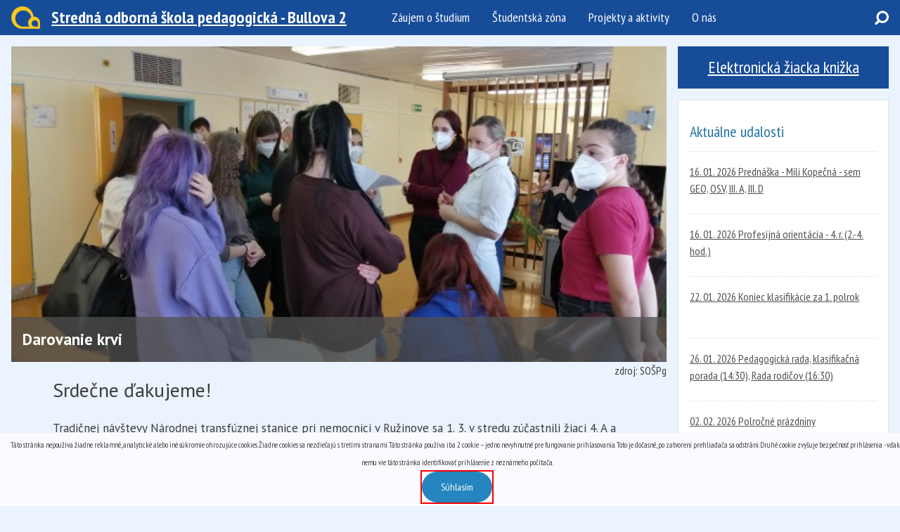

--- FILE ---
content_type: text/html; charset=UTF-8
request_url: https://psabuba.sk/clanok/432785-darovanie-krvi
body_size: 7155
content:
<!doctype html>
<html lang="sk" prefix="og: http://ogp.me/ns#">
    <head>
        <title>Darovanie krvi | Stredná odborná škola pedagogická - Bullova 2</title>
        <meta charset="utf-8">
        <meta name="viewport" content="initial-scale=1, width=device-width">
        <meta name="msapplication-tilecolor" content="#fff">
        <meta name="msapplication-tileimage" content="https://psabuba.sk/images/favicons/mstile-150x150.png?v=2023-10-26-1740">
        <link href="https://psabuba.sk/images/favicons/favicon-16x16.png?v=2023-10-26-1740" type="image/png" rel="icon" sizes="16x16">
        <link href="https://psabuba.sk/images/favicons/favicon-32x32.png?v=2023-10-26-1740" type="image/png" rel="icon" sizes="32x32">
        <link href="https://psabuba.sk/images/favicons/android-chrome-192x192?v=2023-10-26-1740" type="image/png" rel="icon" sizes="192x192">
        <link href="https://psabuba.sk/images/favicons/android-chrome-256x256.png?v=2023-10-26-1740" type="image/png" rel="icon" sizes="256x256">
        <link href="https://psabuba.sk/images/favicons/apple-touch-icon.png?v=2023-10-26-1740" type="image/png" rel="apple-touch-icon">
        <link href="https://psabuba.sk/images/favicons/manifest.json?v=2023-10-26-1740" rel="manifest">
        <link href="https://psabuba.sk/css/app.min.css?v=2023-10-26-1740" rel="stylesheet">
        <link href="https://psabuba.sk/css/psabuba.min.css?v=2023-10-26-1740" rel="stylesheet">
        <link href="https://psabuba.sk/css/cookie.css?v=2023-10-26-1740" rel="stylesheet">
                                    <meta name="twitter:card" content="summary">
    <meta name="twitter:title" content="Darovanie krvi | Stredná odborná škola pedagogická - Bullova 2">
    <meta name="twitter:description" content="Srdečne ďakujeme!">
    <meta name="twitter:image" content="https://psabuba.sk/static/article/2023/03/6414a7f13574d/thumbnail/938x452.jpg?v=2023-03-17-175110">
    <meta name="twitter:url" content="https://psabuba.sk/clanok/432785-darovanie-krvi">
    <meta property="og:type" content="article">
    <meta property="og:title" content="Darovanie krvi | Stredná odborná škola pedagogická - Bullova 2">
    <meta property="og:description" content="Srdečne ďakujeme!">
    <meta property="og:image" content="https://psabuba.sk/static/article/2023/03/6414a7f13574d/thumbnail/938x452.jpg?v=2023-03-17-175110">
    <meta property="og:url" content="https://psabuba.sk/clanok/432785-darovanie-krvi">
            </head>
    <body>
        <div id="cookiesPopup"></div>
        <header id="top-bar">
            <a href="#main" style="color: #174c98; background: #ebf3ffff; padding: .5rem 1.5rem; border-radius: 0 0 0.25rem 0.25rem; position: absolute; left: 0.5rem; transform: translateY(-120%); transition: transform 325ms ease-in" onfocus="this.style.transform = 'translateY(0)'" onblur="this.style.transform = 'translateY(-120%)'" >Preskočiť</a>
            <div class="offset">
                <h1 id="logotype">
                    <a href="https://psabuba.sk/">
                        <img src="https://psabuba.sk/images/psabuba-logo.png?v=2023-10-26-1740" alt="Stredná odborná škola pedagogická - Bullova 2">
                        <span>Stredná odborná škola pedagogická - Bullova 2</span>
                    </a>
                </h1>
                <nav id="menu-nav" aria-label="hlavná navigácia">
                    <ul class=id="mainNav">
                                                    <li>
                                                                                                                                                                                                                                    <a href="https://psabuba.sk/kategoria/zaujem-o-studium" title="Záujem o študium">Záujem o študium</a>
                                                                    <ul>
                                                                                    <li>
                                                                                                                                                                                                                                                                                                                                                    <a href="https://psabuba.sk/clanok/1020-studijne-odbory" title="Študijné odbory">Študijné odbory</a>
                                            </li>
                                                                                    <li>
                                                                                                                                                                                                                                                                                                                                                    <a href="https://psabuba.sk/clanok/1002-prijmacie-skusky" title="Príjmacie skúšky">Príjmacie skúšky</a>
                                            </li>
                                                                                    <li>
                                                                                                                                                                                                                                                                                                                                                    <a href="https://psabuba.sk/clanok/1205-externe-studium" title="Externé štúdium">Externé štúdium</a>
                                            </li>
                                                                                    <li>
                                                                                                                                                                                                                                                                                                                                                    <a href="https://psabuba.sk/clanok/1048-den-otvorenych-dveri" title="Dni otvorených dverí">Dni otvorených dverí</a>
                                            </li>
                                                                                    <li>
                                                                                                                                                                                                                                                                                                                                                    <a href="https://psabuba.sk/clanok/432529-skvp" title="ŠkVP">ŠkVP</a>
                                            </li>
                                                                            </ul>
                                                            </li>
                                                    <li>
                                                                                                                                                                                                                                    <a href="https://psabuba.sk/kategoria/studentska-zona" title="Študentská zóna">Študentská zóna</a>
                                                                    <ul>
                                                                                    <li>
                                                                                                                                                                                                                                                                                                                                                    <a href="https://psabuba.sk/clanok/1207-skolsky-poriadok-novy" title="Školský poriadok">Školský poriadok</a>
                                            </li>
                                                                                    <li>
                                                                                                                                                                                                                                                                                                                                                    <a href="https://psabuba.sk/clanok/432526-bozp" title="BOZP">BOZP</a>
                                            </li>
                                                                                    <li>
                                                                                                                                                                                                                                                                                                                                                    <a href="https://pasaba.edupage.org/" target="_blank" title="Žiacka knižka">Žiacka knižka</a>
                                            </li>
                                                                                    <li>
                                                                                                                                                                                                                                                                                                                                                    <a href="https://psabuba.sk/clanok/1047-maturity" title="Maturity">Maturity</a>
                                            </li>
                                                                                    <li>
                                                                                                                                                                                                                                                                                                                                                    <a href="https://psabuba.sk/clanok/1228-prax" title="Prax">Prax</a>
                                            </li>
                                                                                    <li>
                                                                                                                                                                                                                                                                                                                                                    <a href="https://psabuba.sk/clanok/1227-vyucovacie-predmety" title="Predmety">Predmety</a>
                                            </li>
                                                                                    <li>
                                                                                                                                                                                                                                                                                                                                                    <a href="https://psabuba.sk/clanok/432527-skolska-jedalen" title="Školská jedáleň">Školská jedáleň</a>
                                            </li>
                                                                                    <li>
                                                                                                                                                                                                                                                                                                                                                    <a href="http://isic.sk/stredoskolsky-isic/" target="_blank" title="ISIC">ISIC</a>
                                            </li>
                                                                                    <li>
                                                                                                                                                                                                                                                                                                                                                    <a href="https://psabuba.sk/clanok/432755-skolsky-podporny-tim" title="Školský podporný tím">Školský podporný tím</a>
                                            </li>
                                                                                    <li>
                                                                                                                                                                                                                                                                                                                                                    <a href="https://psabuba.sk/clanok/432665-skolsky-psycholog" title="Školský psychológ">Školský psychológ</a>
                                            </li>
                                                                                    <li>
                                                                                                                                                                                                                                                                                                                                                    <a href="https://psabuba.sk/clanok/1367-vychovne-poradenstvo" title="Výchovné poradenstvo">Výchovné poradenstvo</a>
                                            </li>
                                                                                    <li>
                                                                                                                                                                                                                                                                                                                                                    <a href="https://psabuba.sk/clanok/1050-kniznica" title="Knižnica">Knižnica</a>
                                            </li>
                                                                            </ul>
                                                            </li>
                                                    <li>
                                                                                                                                                                                                                                    <a href="https://psabuba.sk/kategoria/projekty-a-aktivity" title="Projekty a aktivity">Projekty a aktivity</a>
                                                                    <ul>
                                                                                    <li>
                                                                                                                                                                                                                                                                                                                                                    <a href="https://psabuba.sk/clanok/432528-kruzky-2024-25" title="Krúžky">Krúžky</a>
                                            </li>
                                                                                    <li>
                                                                                                                                                                                                                                                                                                                                                    <a href="https://psabuba.sk/clanok/1226-ziaci" title="Aktivity žiakov">Aktivity žiakov</a>
                                            </li>
                                                                                    <li>
                                                                                                                                                                                                                                                                                                                                                    <a href="https://psabuba.sk/clanok/1489-zelena-skola" title="Zelená škola">Zelená škola</a>
                                            </li>
                                                                                    <li>
                                                                                                                                                                                                                                                                                                                                                    <a href="https://psabuba.sk/clanok/1687-revue-sjl" title="Čo sa nám podarilo...">Čo sa nám podarilo...</a>
                                            </li>
                                                                                    <li>
                                                                                                                                                                                                                                                                                                                                                    <a href="https://psabuba.sk/clanok/1078-vylety" title="Exkurzie a výlety">Exkurzie a výlety</a>
                                            </li>
                                                                                    <li>
                                                                                                                                                                                                                                                                                                                                                    <a href="https://psabuba.sk/clanok/1081-projekty" title="Projekty">Projekty</a>
                                            </li>
                                                                                    <li>
                                                                                                                                                                                                                                                                                                                                                    <a href="https://psabuba.sk/clanok/1229-aktivity" title="Archív aktivít">Archív aktivít</a>
                                            </li>
                                                                            </ul>
                                                            </li>
                                                    <li>
                                                                                                                                                                                                                                    <a href="https://psabuba.sk/kategoria/o-nas" title="O nás">O nás</a>
                                                                    <ul>
                                                                                    <li>
                                                                                                                                                                                                                                                                                                                                                    <a href="https://psabuba.sk/clanok/1124-prezentacia" title="Prezentácia školy">Prezentácia školy</a>
                                            </li>
                                                                                    <li>
                                                                                                                                                                                                                                                                                                                                                    <a href="https://psabuba.sk/clanok/1225-sucasnost-a-historia" title="História a súčasnosť">História a súčasnosť</a>
                                            </li>
                                                                                    <li>
                                                                                                                                                                                                                                                                                                                                                    <a href="https://psabuba.sk/clanok/1060-zamestnanci-skoly" title="Zamestnanci školy">Zamestnanci školy</a>
                                            </li>
                                                                                    <li>
                                                                                                                                                                                                                                                                                                                                                    <a href="https://psabuba.sk/clanok/432509-absolventi-nasej-skoly" title="Absolventi školy">Absolventi školy</a>
                                            </li>
                                                                                    <li>
                                                                                                                                                                                                                                                                                                                                                    <a href="https://psabuba.sk/clanok/432510-rada-skoly" title="Rada školy">Rada školy</a>
                                            </li>
                                                                                    <li>
                                                                                                                                                                                                                                                                                                                                                    <a href="https://psabuba.sk/clanok/1043-ziacka-rada" title="Školský parlament">Školský parlament</a>
                                            </li>
                                                                                    <li>
                                                                                                                                                                                                                                                                                                                                                    <a href="https://psabuba.sk/clanok/432778-sucasny-stav-a-koncepcia-rozvoja-skoly-v-rokoch-2019-2024" title="Súčasný stav a koncepcia rozvoja školy v rokoch 2024 – 2029">Súčasný stav a koncepcia rozvoja školy v rokoch 2024 – 2029</a>
                                            </li>
                                                                            </ul>
                                                            </li>
                                            </ul>
                </nav>
                <form action="https://psabuba.sk/" method="get" id="search">
                    <input aria-label="Vyhľadávanie" type="text" name="q" placeholder="Vyhľadávanie" class="searchbar" oninput="removeFocusStyles(this)">
                </form>
                <button id="toggle-search"><img src="https://psabuba.sk/images/search.svg?v=2023-10-26-1740" alt="Vyhľadávanie"></button>
                <button id="toggle-menu-nav">&#9776;</button>
            </div>
        </header>
        <div id="main">
                <div class="offset">
        <div id="single">
            <article>
                                                            <header>
                            <figure>
                                <div class="responsive-image">
                                    <img src="https://psabuba.sk/static/article/2023/03/6414a7f13574d/thumbnail/938x452.jpg" alt="Darovanie krvi">
                                </div>
                                <figcaption class="credit-media">
                                                                            zdroj: SOŠPg
                                                                    </figcaption>
                            </figure>
                            <h1>Darovanie krvi</h1>
                        </header>
                                                    <section class="content">
                    <h2>Srdečne ďakujeme!</h2>
                                                                        <script>
                                // Function to add alt attributes to images
                                function addAltToImages(html) {
                                    const parser = new DOMParser();  // Create a DOM parser
                                    const doc = parser.parseFromString(html, 'text/html');  // Parse the HTML content
                                    const images = doc.querySelectorAll('img:not([alt])'); // Select images without alt attribute
                                    images.forEach(img => {img.setAttribute('alt', 'Doplňujúci obrázok');}); // Add alt attribute "Image" to images without alt
                                    return doc.body.innerHTML; // Return the modified HTML content
                                }

                                const htmlContent = `<p>Tradičnej návštevy Národnej transfúznej stanice pri nemocnici v Ružinove sa 1.&nbsp;3. v stredu zúčastnili žiaci 4.&nbsp;A a výber žiakov zo štvrtých ročníkov. <br>Pani doktorka  nás v pútavom sprievodnom slove previedla celým procesom darovania krvi, čo bolo pre nás veľmi zaujímavé.<br>Prezreli sme si odberovú miestnosť, povzbudili svojou prítomnosťou aktuálnych darcov,&nbsp;aj miestnosť separátorov, kde sa z odobratej krvi oddeľujú podľa potreby jej súčasti.<br>K prvodarcovstvu sa odhodlalo 6 žiakov, po kontrole zdravotného stavu lekárkou mohli pristúpiť k odberu štyria z nich.<br>Nikoleta Jókayová 4.&nbsp;A<br>Dominika Maglocká 4.&nbsp;A<br>Miška Antalíková 4.&nbsp;D<br>Adrián Baláž  4.BC<br>Ďalšie dievčatá boli motivované k darcovstvu a rozhodli sa prísť znovu, keď im to zdravotný stav alebo okolnosti dovolia.<strong><br></strong>RNDr. Mária Tóthová</p>

<p></p>`;
                                const modifiedHtml = addAltToImages(htmlContent);

                                document.write(modifiedHtml); // Replace the original HTML content with the modified HTML
                            </script>
                                                                                                                                                                                                                                        <h2>Darovanie krvi <span>(8 obrázkov v galérii)</span></h2>
                                                        <div class="grid gallery">
                                                                    <div class="lg-3 md-4 sm-4 xs-6">
                                        <a href="https://psabuba.sk/clanok/432785-darovanie-krvi/galeria/624-darovanie-krvi/foto/20049" class="photo">
                                            <img src="https://psabuba.sk/static/gallery/2023/03/6414a7cf48271/6414a7dda90d1/20049-thumb.jpg" alt="IMG_20230301_083516">
                                        </a>
                                    </div>
                                                                    <div class="lg-3 md-4 sm-4 xs-6">
                                        <a href="https://psabuba.sk/clanok/432785-darovanie-krvi/galeria/624-darovanie-krvi/foto/20050" class="photo">
                                            <img src="https://psabuba.sk/static/gallery/2023/03/6414a7cf48271/6414a7de05cc1/20050-thumb.jpg" alt="IMG_20230301_090428">
                                        </a>
                                    </div>
                                                                    <div class="lg-3 md-4 sm-4 xs-6">
                                        <a href="https://psabuba.sk/clanok/432785-darovanie-krvi/galeria/624-darovanie-krvi/foto/20051" class="photo">
                                            <img src="https://psabuba.sk/static/gallery/2023/03/6414a7cf48271/6414a7de534fb/20051-thumb.jpg" alt="IMG_20230301_083543">
                                        </a>
                                    </div>
                                                                    <div class="lg-3 md-4 sm-4 xs-6">
                                        <a href="https://psabuba.sk/clanok/432785-darovanie-krvi/galeria/624-darovanie-krvi/foto/20052" class="photo">
                                            <img src="https://psabuba.sk/static/gallery/2023/03/6414a7cf48271/6414a7dea1ae5/20052-thumb.jpg" alt="IMG_20230301_093430">
                                        </a>
                                    </div>
                                                            </div>
                                                            </section>
            </article>
        </div>
        <aside class="sidebar">
            <div class="grid">
                <div class="">
                        <div id="pupil-record-book">
        <a href="https://pasaba.edupage.org/" target="_blank">Elektronická žiacka knižka</a>
    </div>

                </div>
                <div class="">
                        <div class="latest-news panel">
        <span class="title">Aktuálne udalosti</span>
        <ul>
                            <li>
                                            <a href="https://psabuba.sk/aktualne-udalosti/#1092">
                                                                    16. 01. 2026 Prednáška - Mili Kopečná - sem GEO, OSV, III. A, III. D
                    </a>
                </li>
                            <li>
                                            <a href="https://psabuba.sk/aktualne-udalosti/#1093">
                                                                    16. 01. 2026 Profesijná orientácia - 4. r. (2.-4. hod.)
                    </a>
                </li>
                            <li>
                                            <a href="https://psabuba.sk/aktualne-udalosti/#1094">
                                                                    22. 01. 2026 Koniec klasifikácie za 1. polrok
                    </a>
                </li>
                            <li>
                                            <a href="https://psabuba.sk/aktualne-udalosti/#1095">
                                                                    26. 01. 2026 Pedagogická rada, klasifikačná porada (14:30), Rada rodičov (16:30) Konzultácie (17:00) Rada školy (17:00)
                    </a>
                </li>
                            <li>
                                            <a href="https://psabuba.sk/aktualne-udalosti/#1096">
                                                                    02. 02. 2026 Polročné prázdniny
                    </a>
                </li>
                    </ul>
        <a href="https://psabuba.sk/aktualne-udalosti" class="read-more">Čítaj viac</a>
    </div>

                </div>
                <div class="">
                        
                </div>
            </div>
        </aside>
        <section>
            <h2 class="title">Najnovšie</h2>
            <div class="grid">
                    <div class="lg-4 md-6 sm-6">
        <article class="panel">
            <a href="https://psabuba.sk/clanok/1048-den-otvorenych-dveri">
                <div class="responsive-image">
                    <img src="https://psabuba.sk/static/article/2018/02/364f1352379a3e/thumbnail/300x167.jpg" alt="Dni otvorených dverí">
                </div>
                <h3>Dni otvorených dverí</h3>
            </a>
            <footer>
                <time datetime="2026-01-14">
                    14. január<!--
                    -->, 09:00
                </time>
                                                    <a href="https://psabuba.sk/kategoria/aktuality">Aktuality</a>
                            </footer>
        </article>
    </div>
    <div class="lg-4 md-6 sm-6">
        <article class="panel">
            <a href="https://psabuba.sk/clanok/432970-vianoce">
                <div class="responsive-image">
                    <img src="https://psabuba.sk/static/article/2025/12/69453931535d9/thumbnail/300x167.jpg" alt="Vianoce">
                </div>
                <h3>Vianoce</h3>
            </a>
            <footer>
                <time datetime="2025-12-19">
                    19. december<!--
                    --> 2025
                </time>
                                                    <a href="https://psabuba.sk/kategoria/foto-a-video">Foto a video</a>
                            </footer>
        </article>
    </div>
    <div class="lg-4 md-6 sm-6">
        <article class="panel">
            <a href="https://psabuba.sk/clanok/432971-3-e-na-vianocnych-trhoch">
                <div class="responsive-image">
                    <img src="https://psabuba.sk/static/article/2025/12/6949441f2227e/thumbnail/300x167.jpg" alt="3. E na Vianočných trhoch">
                </div>
                <h3>3. E na Vianočných trhoch</h3>
            </a>
            <footer>
                <time datetime="2025-12-19">
                    19. december<!--
                    --> 2025
                </time>
                                                    <a href="https://psabuba.sk/kategoria/foto-a-video">Foto a video</a>
                            </footer>
        </article>
    </div>
    <div class="lg-4 md-6 sm-6">
        <article class="panel">
            <a href="https://psabuba.sk/clanok/432969-predvianocny-turnaj-v-stolnom-tenise-a-kalcete">
                <div class="responsive-image">
                    <img src="https://psabuba.sk/static/article/2025/12/694034b2e33a4/thumbnail/300x167.jpg" alt="Predvianočný turnaj v stolnom tenise a kalčete">
                </div>
                <h3>Predvianočný turnaj v stolnom tenise a kalčete</h3>
            </a>
            <footer>
                <time datetime="2025-12-15">
                    15. december<!--
                    --> 2025
                </time>
                                                    <a href="https://psabuba.sk/kategoria/foto-a-video">Foto a video</a>
                            </footer>
        </article>
    </div>
    <div class="lg-4 md-6 sm-6">
        <article class="panel">
            <a href="https://psabuba.sk/clanok/432968-zdielaj-srdcom">
                <div class="responsive-image">
                    <img src="https://psabuba.sk/static/article/2025/12/69400d3feefd5/thumbnail/300x167.jpg" alt="Zdieľaj srdcom!">
                </div>
                <h3>Zdieľaj srdcom!</h3>
            </a>
            <footer>
                <time datetime="2025-12-15">
                    15. december<!--
                    --> 2025
                </time>
                                                    <a href="https://psabuba.sk/kategoria/foto-a-video">Foto a video</a>
                            </footer>
        </article>
    </div>
    <div class="lg-4 md-6 sm-6">
        <article class="panel">
            <a href="https://psabuba.sk/clanok/432967-korculovanie-na-novootvorenom-klzisku-v-petrzalke">
                <div class="responsive-image">
                    <img src="https://psabuba.sk/static/article/2025/12/693bcbaaab38c/thumbnail/300x167.jpg" alt="Korčuľovanie na novootvorenom klzisku v Petržalke">
                </div>
                <h3>Korčuľovanie na novootvorenom klzisku v Petržalke</h3>
            </a>
            <footer>
                <time datetime="2025-12-12">
                    12. december<!--
                    --> 2025
                </time>
                                                    <a href="https://psabuba.sk/kategoria/foto-a-video">Foto a video</a>
                            </footer>
        </article>
    </div>
            </div>
        </section>
    </div>
        </div>
        <footer id="content-info">
            <div class="copyright">
                <div class="offset">
                    &copy; 2026 Stredná odborná škola pedagogická - Bullova 2
                    <ul>
                                                    <li>
                                                                                                                                                                                                                                    <a href="https://psabuba.sk/clanok/432507-uradne-spravy" title="Úradné dokumenty a správy">Úradné dokumenty a správy</a>
                            </li>
                                                    <li>
                                                                                                                                                                                                                                    <a href="https://psabuba.sk/clanok/1845-interne-smernice" title="Interné smernice">Interné smernice</a>
                            </li>
                                                    <li>
                                                                                                                                                                                                                                    <a href="https://www.osobnyudaj.sk/informovanie/30775361/sk" target="_blank" title="Osobné údaje">Osobné údaje</a>
                            </li>
                                                    <li>
                                                                                                                                                                                                                                    <a href="https://psabuba.sk/clanok/1019-comenium" title="Comenium">Comenium</a>
                            </li>
                                                    <li>
                                                                                                                                                                                                                                    <a href="https://psabuba.sk/clanok/1003-kontakt" title="Kontakt">Kontakt</a>
                            </li>
                                                    <li>
                                                                                                                                                                                                                                    <a href="https://psabuba.sk/clanok/1673-dokumenty-stiahnutie" title="Na stiahnutie">Na stiahnutie</a>
                            </li>
                                            </ul>
                </div>
            </div>
            <div class="partners">
                <ul>
                    <li>
                        <a href="https://psabuba.sk/clanok/1032-partner">
                            <img src="https://psabuba.sk/images/partners/europska-znacka.gif?v=2023-10-26-1740" alt="Európská značka">
                        </a>
                    </li>
                    <li>
                        <a href="https://psabuba.sk/clanok/432673-angazovana-skola">
                            <img src="https://psabuba.sk/images/partners/angazovana_skola.png?v=2023-10-26-1740" alt="Angazovaná škola">
                        </a>
                    </li>
                    <li><img src="https://psabuba.sk/images/partners/zupna-skola.jpg?v=2023-10-26-1740" alt="Župná škola"></li>
                    <li>
                        <img src="https://psabuba.sk/images/partners/zeleny-certifikat.png?v=2023-10-26-1740" alt="Zelený certifikát">
                    </li>
                </ul>
            </div>
            <div class="social">
                <div class="offset">
                    <ul>
                                                                            <li><a href="https://www.facebook.com/psabuba/" rel="external" target="_blank" class="facebook"><span class="visually-hidden">Facebook</span></a></li>
                                                                                                    <li><a href="https://www.instagram.com/sospg_bullova/" rel="external" target="_blank" class="instagram"><span class="visually-hidden">Instagram</span></a></li>
                                                                                            </ul>
                </div>
            </div>
        </footer>
        <script src="https://code.jquery.com/jquery-1.11.3.min.js" integrity="sha256-7LkWEzqTdpEfELxcZZlS6wAx5Ff13zZ83lYO2/ujj7g=" crossorigin="anonymous"></script>
        <script src="https://psabuba.sk/js/affix.min.js?v=2023-10-26-1740"></script>
        <script src="https://psabuba.sk/js/slick.min.js?v=2023-10-26-1740"></script>
                    <script>
            jQuery(document).ready(function() {
                document.addEventListener('mousedown', function() {
                    document.body.classList.add('using-mouse');
                });
                document.addEventListener('keydown', function() {
                    document.body.classList.remove('using-mouse');
                });
                function menuNav() {
                    var n = jQuery("#menu-nav"),
                        h = jQuery("html");
                    n.hasClass("active")
                    ? (
                        h.removeClass("menu-nav-open"),
                        n.detach().insertAfter("#logotype").removeClass("active"),
                        jQuery("#close-menu-nav").detach()
                    )
                    : (
                        h.addClass("menu-nav-open"),
                        n.append('<button id="close-menu-nav">&times;</button>').detach().appendTo("body").addClass("active")
                    )
                }

                var wrapper = $('#cookiesPopup');
                if (document.cookie.indexOf('psabuba_cookies_accepted') === -1) {
                    wrapper.html('<div class="wrapper"><div class="inner">Táto stránka nepoužíva žiadne reklamné, analytické alebo iné súkromie ohrozujúce cookies. Žiadne cookies sa nezdieľajú s tretími stranami. Táto stránka používa iba 2 cookie – jedno nevyhnutné pre fungovanie prihlasovania. Toto je dočasné, po zatvorení prehliadača sa odstráni. Druhé cookie zvyšuje bezpečnosť prihlásenia - vďaka nemu vie táto stránka identifikovať prihlásenie z neznámeho počítača.</br><button autofocus  class="agree button">Súhlasím</button></div></div>');
                    wrapper.find('.agree').on('click', function () {
                        document.cookie = "psabuba_cookies_accepted=1; path=/; max-age=315360000";
                        wrapper.html('');
                    });
                }

                var e = jQuery("#menu-nav ul li ul");
                e.on("mousemove", function(n) {
                    var u = n.pageY / 400,
                        l = jQuery(this).children("li").length;
                    e.scrollTop(50 * l * u - 400)
                }),
                jQuery("#toggle-search").click(function() {
                    jQuery("#search").toggleClass("active"),
                    jQuery("#search input").focus()
                }),
                jQuery("#toggle-menu-nav").click(function() {
                    menuNav()
                }),
                jQuery("#menu-nav").on("click", "#close-menu-nav", function() {
                    jQuery(this).removeClass("active"),
                    menuNav()
                }),
                jQuery(window).bind("scroll", function() {
                    jQuery("#facebook div").affix({
                        offset: {
                            top: function() {
                                return jQuery("#facebook").offset().top - 66
                            },
                            bottom: function () {
                                return jQuery(document).height() - jQuery("#content-info").offset().top + 32
                            }
                        }
                    })
                })
            }),
            jQuery('.slider-single').slick({
                slidesToShow: 1,
                slidesToScroll: 1,
                arrows: true,
                dots: false,
                fade: false,
                adaptiveHeight: false,
                infinite: false,
                useTransform: true,
                speed: 400,
                cssEase: 'cubic-bezier(0.77, 0, 0.18, 1)',
                prevArrow: $('.slick-slider-prev'),
                nextArrow: $('.slick-slider-next')
            }),
            setTimeout(function() {
                var pageURL = window.location.href;
                var correctedPageURL = pageURL.endsWith('/') ? pageURL.slice(0, -1) : pageURL;
                var lastURLSegment = correctedPageURL.substr(correctedPageURL.lastIndexOf('/') + 1);
                var activeImage = jQuery(".slick-list").find('img[src*="' + lastURLSegment + '-thumb"]');
                if (activeImage.length === 0) {
                    return;
                }
                var requestedSlide = activeImage.parents("[data-slick-index]").data().slickIndex;
                jQuery('.slider-single').slick('slickGoTo', parseInt(requestedSlide));
            }, 200);

            jQuery('.slider-nav .slick-slide.slick-current').addClass('is-active'),

            jQuery('.slider-nav').on('init', function(event, slick) {
                jQuery('.slider-nav .slick-slide.slick-current').addClass('is-active');
            }).slick({
                slidesToShow: 5,
                slidesToScroll: 5,
                dots: true,
                arrows: false,
                focusOnSelect: false,
                infinite: false,
                customPaging: function(slider, i) {
                    var thumb = jQuery(slider.$slides[i]).data();
                    return '<button>' + (i + 1) + '</button>';
                },
                responsive: [
                    {
                        breakpoint: 1024,
                        settings: {
                            slidesToShow: 5,
                            slidesToScroll: 5
                        }
                    }, {
                        breakpoint: 640,
                        settings: {
                            slidesToShow: 4,
                            slidesToScroll: 4
                        }
                    }, {
                        breakpoint: 420,
                        settings: {
                            slidesToShow: 3,
                                slidesToScroll: 3
                        }
                    }
                ]
            }),

            jQuery('.slider-single').on('afterChange', function(event, slick, currentSlide) {
                if (currentSlide === 0) {
                    jQuery('.slick-slider-prev').css('visibility', 'hidden');
                } else {
                    jQuery('.slick-slider-prev').css('visibility', 'visible');
                }
                if (currentSlide + 1 === jQuery(".slider-single").slick("getSlick").slideCount) {
                    jQuery('.slick-slider-next').css('visibility', 'hidden');
                } else {
                    jQuery('.slick-slider-next').css('visibility', 'visible');
                }
                var activeImageId = jQuery('.slick-slide.slick-current.slick-active>div>figure').attr('id');
                var heightOfNewImage = jQuery('.slick-slide.slick-current.slick-active>div>figure>div>img').height();
                jQuery('.slick-slider-arrows').css('height', heightOfNewImage + "px");
                jQuery('.slider-nav').slick('slickGoTo', currentSlide);
                var currrentNavSlideElem = '.slider-nav .slick-slide[data-slick-index="' + currentSlide + '"]';
                jQuery('.slider-nav .slick-slide.is-active').removeClass('is-active');
                jQuery(currrentNavSlideElem).addClass('is-active');
                var pageURL = window.location.href;
                var correctedPageURL = pageURL.endsWith('/') ? pageURL.slice(0, -1) : pageURL;
                var newURL = correctedPageURL.replace(/\/[^\/]*$/, "/" + activeImageId);
                window.history.pushState({}, null, newURL);
                if (typeof ga === 'function') {
                    ga('create', '');
                    ga('set', 'page', newURL);
                    ga('send', 'pageview');
                }

            }),

            jQuery('.slider-nav').on('click', '.slick-slide', function(event) {
                event.preventDefault();
                var goToSingleSlide = jQuery(this).data('slick-index');
                jQuery('.slider-single').slick('slickGoTo', goToSingleSlide);
            });

            $(document).ready(function() {

                // Open the submenu on hover
                $('#menu-nav > ul > li').hover(function() {
                    $(this).find('> ul').addClass('active');
                    $(this).find('> a').attr('aria-expanded', 'true');
                }, function() {
                    // Only hide on hover out if it's not been clicked
                    if (!$(this).data('clicked')) {
                        $(this).find('> ul').removeClass('active');
                        $(this).find('> a').attr('aria-expanded', 'false');
                    }
                });

                // Keep submenu open on click
                $('#menu-nav > ul > li > a').on('click', function(e) {
                    if ($(this).next('ul').length) {
                        e.preventDefault();
                        var $parentLi = $(this).parent();
                        $parentLi.data('clicked', !$parentLi.data('clicked'));
                    }
                });

                // Close submenu when clicked elsewhere
                $(document).on('click', function(event) {
                    if (!$(event.target).closest('#menu-nav').length) {
                        $('#menu-nav ul.active').removeClass('active');
                        $('#menu-nav > ul > li').data('clicked', false);
                        $('#menu-nav > ul > li > a').attr('aria-expanded', 'false');
                    }
                });

                // Close submenu on pressing escape button
                $(document).on('keydown', function(event) {
                    if (event.key === "Escape") {
                        $('#menu-nav ul.active').removeClass('active');
                        $('#menu-nav > ul > li').data('clicked', false);
                        $('#menu-nav > ul > li > a').attr('aria-expanded', 'false');
                    }
                });

                // Show submenu on pressing enter button
                $('#menu-nav > ul > li > a').on('keydown', function(event) {
                    if (event.key === "Enter") {
                        event.preventDefault();
                        $(this).next('ul').addClass('active');
                        $(this).attr('aria-expanded', 'true');
                    }
                });
            });
        </script>
        
    </body>
</html>


--- FILE ---
content_type: text/css
request_url: https://psabuba.sk/css/app.min.css?v=2023-10-26-1740
body_size: 2327
content:
@import url("reset.min.css");
@import url("grid.min.css");
body {
  -webkit-font-smoothing: subpixel-antialiased;
  -webkit-text-size-adjust: 100%;
  padding: 50px 0 0;
}
section {
  float: left;
  width: calc(100% - 316px);
}
section > header h2 {
  float: left;
}
section > header .button {
  float: right;
  display: block;
  margin: 16px 0;
  padding: 0px 8px;
}
a.back {
  display: block;
  margin: 0 0 8px;
}
.grid .panel {
  display: block;
  height: 300px;
}
.grid .panel > a {
  display: block;
}
.grid .panel .author {
  padding: 16px 16px 0;
}
.grid .panel .author figure figcaption {
  padding: 0;
  vertical-align: middle;
}
.grid .panel .author p {
  clear: both;
  float: left;
  margin: 16px 0;
  max-height: 137px;
  padding: 16px 0 0;
  width: 100%;
}
.grid .panel .author a {
  display: block;
  float: right;
}
.grid .panel .author div {
  padding: 16px 0 0;
}
.grid .lg-4 .panel h3 {
  height: 88px;
  margin: 0 0 16px;
  max-height: 88px;
  padding: 16px 16px 0;
}
.grid .lg-4 .panel footer {
  padding: 0 16px;
}
.grid .lg-4 .panel footer a {
  float: right;
}
.grid .lg-4 .panel time {
  padding: 0 0 0 20px;
}
.grid .lg-4 .panel .responsive-image {
  max-height: 160px;
}
.grid .lg-4 .panel .responsive-image img {
  -moz-transform: translateX(-50%);
  -webkit-transform: translateX(-50%);
  transform: translateX(-50%);
  left: 50%;
  max-width: none;
  min-height: 160px;
  min-width: 100%;
  position: relative;
}
.grid .lg-8 .panel {
  position: relative;
}
.grid .lg-8 .panel img {
  max-width: none;
}
.grid .lg-8 .panel h3 {
  bottom: 0;
  left: 0;
  line-height: 28px;
  padding: 8px 16px;
  position: absolute;
  right: 0;
}
.grid .lg-8 .panel h3 span {
  display: block;
  height: 56px;
}
.grid .lg-8 .panel footer {
  bottom: 72px;
  padding: 0 16px;
  position: absolute;
  right: 16px;
}
.grid .lg-8 .panel time {
  float: left;
  margin: 0 4px 0 0;
}
.grid .lg-8 .panel time::after {
  content: "\002f";
  margin: 0 0 0 2px;
}
.grid .lg-8 .panel .responsive-image {
  max-height: 300px;
}
.grid .lg-8 .panel .responsive-image img {
  -moz-transform: translateX(-50%);
  -webkit-transform: translateX(-50%);
  transform: translateX(-50%);
  left: 50%;
  max-width: none;
  min-height: 300px;
  min-width: 100%;
  position: relative;
}
.grid .lg-8 .panel .sticker::after {
  bottom: 72px;
}
.title {
  clear: both;
  display: block;
  padding: 16px 0;
}
.title.archive {
  padding: 16px 0;
}
.sidebar {
  float: right;
  overflow: visible;
  width: 300px;
}
.sidebar .grid {
  overflow: visible;
}
.sidebar .grid > div:last-child,
.sidebar .grid > div:last-child * {
  overflow: visible;
}
.sidebar .panel {
  padding: 16px;
}
.sidebar .panel .title {
  margin: 0 0 16px;
  padding: 0;
}
.sidebar .panel .author {
  border: none !important;
  padding: 0;
}
.sidebar #facebook {
  min-height: 672px;
}
.sidebar #facebook > .affix {
  position: fixed !important;
  top: 66px;
}
.sidebar.front-page {
  padding: 56px 0 0;
}
.sidebar.archive {
  padding: 56px 0 0;
}
.article-info {
  margin: 0 0 8px;
}
.credit-media {
  text-align: right;
}
.credit-media a:hover {
  text-decoration: underline;
}
.credit-content {
  text-align: left;
}
.quick-prev-next {
  float: right;
  padding: 16px 0;
}
.quick-prev-next a {
  display: block;
  float: left;
  margin: 0 0 0 4px;
  text-align: center;
  width: 24px;
}
.pagination {
  position: relative;
}
.pagination ul {
  margin: 0 40px;
  text-align: center;
}
.pagination ul li {
  display: inline-block;
  margin: 0 2px;
  vertical-align: top;
}
.pagination a {
  display: block;
  min-width: 24px;
  padding: 0 8px;
  text-align: center;
}
.pagination a[rel="prev"],
.pagination a[rel="next"] {
  margin: 0;
  padding: 0;
  position: absolute;
  top: 0;
  width: 24px;
}
.pagination a[rel="prev"] {
  left: 8px;
}
.pagination a[rel="next"] {
  right: 8px;
}
.no-results {
  padding: 0 8px 8px !important;
}
.content {
  float: none;
  max-width: 815px;
  margin: 0 auto;
}
.content > * {
  margin: 0 0 24px;
}
.content h1 {
  line-height: 36px;
}
.content h2 {
  line-height: 32px;
}
.content h2 span {
  vertical-align: middle;
}
.content h3 {
  line-height: 28px;
}
.content a {
  text-decoration: none;
  max-width: 100%;
  word-wrap: break-word;
}
.content a:hover {
  text-decoration: underline;
}
.content p {
  padding: 0 2px 0 0;
  margin: 0 auto 24px;
}
.content p.align-left {
  text-align: left;
}
.content p.align-right {
  text-align: right;
}
.content p.credit-media {
  text-align: left;
}
.content img {
  height: auto;
  margin: 0 0 24px;
}
.content img.align-left {
  float: left;
  margin: 0 24px 24px 0;
}
.content img.align-right {
  float: right;
  margin: 0 0 24px 24px;
}
.content figure img {
  margin: 0;
}
.content figure img.align-left {
  float: left;
  margin: 0 24px 0 0;
}
.content figure img.align-right {
  float: right;
  margin: 0 0 0 24px;
}
.content figure.align-right figcaption {
  text-align: right;
}
.content blockquote {
  padding: 0 0 0 16px;
}
.content ul {
  padding: 0 0 0 16px;
}
.content ul li {
  padding: 0 0 0 12px;
  position: relative;
}
.content ul li::before {
  border-radius: 50%;
  content: "";
  height: 4px;
  left: 0;
  position: absolute;
  top: 10px;
  width: 4px;
}
.content ol {
  padding: 0 0 0 28px;
}
.content ol li {
  list-style: decimal;
  overflow: visible;
}
.content iframe,
.content object,
.content embed {
  max-width: 100%;
}
.content table {
  width: 100%;
}
.content table td {
  padding: 0 8px;
}
.content table.w50 {
  width: 50%;
}
.content table.w30 {
  width: 30%;
}
.content .article-info {
  margin: 0 0 8px;
}
.content .article-info img {
  margin: 0 16px 0 0;
}
.content .gallery {
  margin: 0 -4px 16px;
}
.content .gallery > * {
  padding: 0 4px 8px;
}
.content .gallery img {
  margin: 0;
}
.content .embed .youtube,
.content .embed .jwplatform {
  height: 0;
  max-width: 100%;
  overflow: hidden;
  padding-bottom: 56.25%;
  position: relative;
}
.content .embed .youtube iframe,
.content .embed .jwplatform iframe,
.content .embed .youtube object,
.content .embed .jwplatform object,
.content .embed .youtube embed,
.content .embed .jwplatform embed {
  height: 100%;
  left: 0;
  position: absolute;
  top: 0;
  width: 100%;
}
.content .embed.center .instagram > *,
.content .embed.center .twitter > *,
.content .embed.center .facebook > * {
  display: block !important;
  margin: 0 auto !important;
  position: relative !important;
}
.content .embed.center .twitter > div {
  margin: 0 auto !important;
}
.content .embed.center .twitter .twitter-video iframe {
  position: absolute !important;
}
.content .embed.left .instagram,
.content .embed.left .twitter,
.content .embed.left .facebook {
  float: left;
}
.content .embed.right .instagram,
.content .embed.right .twitter,
.content .embed.right .facebook {
  float: right;
}
#top-bar {
  float: left;
  overflow: visible;
  position: fixed;
  top: 0;
  width: 100%;
  z-index: 1000;
}
#top-bar .offset {
  overflow: visible;
}
#top-bar.fixed {
  box-shadow: none;
  left: 0;
  position: fixed;
  right: 0;
  top: -24px;
  z-index: 1000;
}
#top-bar.fixed #fun-media {
  box-shadow: none;
}
#logotype {
  float: left;
  margin: 0 48px 0 0;
}
#logotype a {
  display: block;
  line-height: 50px;
}
#logotype a img {
  height: 32px;
  float: left;
  margin: 9px 16px 9px 0;
}
#menu-nav {
  float: left;
  overflow: visible;
}
#menu-nav ul {
  overflow: visible;
}
#menu-nav ul li {
  float: left;
  overflow: visible;
  position: relative;
}
#menu-nav ul li a,
#menu-nav ul li span {
  display: block;
  line-height: 50px;
  padding: 0 16px;
}
#menu-nav ul li span {
  cursor: default;
}
#menu-nav ul li ul {
  display: none;
  z-index: 1000;
}
#menu-nav ul li ul li {
  float: none;
  margin: 0;
}
#menu-nav ul li ul a {
  display: block;
  min-width: 128px;
  padding: 0 32px;
}
#search {
  display: none;
  padding: 5px 0;
  position: absolute;
  right: 44px;
  top: 0;
  z-index: 100;
}
#search input {
  line-height: 24px;
  padding: 8px 16px;
  width: 276px;
}
#search.active {
  display: block;
}
#toggle-search {
  float: right;
  height: 20px;
  margin: 15px 0 15px 32px;
  width: 20px;
}
#toggle-menu-nav {
  display: none;
  float: right;
  height: 50px;
  text-indent: -10000px;
  width: 50px;
}
#main {
  clear: both;
  margin: 0 auto;
  max-width: 1264px;
  padding: 16px 0;
}
#single {
  float: left;
  width: calc(100% - 316px);
}
#single article > header {
  position: relative;
}
#single article > header h1 {
  bottom: 24px;
  left: 0;
  line-height: 32px;
  max-height: 96px;
  padding: 16px;
  position: absolute;
  right: 0;
}
#single article > h1 {
  margin: 0 0 16px;
}
#single section {
  width: 100%;
}
#photo {
  float: left;
  width: calc(100% - 316px);
}
#photo h1 {
  float: left;
  padding: 16px 0;
}
#photo figure {
  margin: 0 0 24px;
}
#photo figure img {
  margin: 0 auto;
}
#content-info {
  clear: both;
}
#content-info > div {
  padding: 16px 0;
}
#content-info ul {
  float: right;
}
#content-info ul li {
  float: left;
  margin: 0 0 0 16px;
}
#content-info .social img {
  float: left;
}
#content-info .social ul {
  padding: 5px 0;
}
#content-info .social ul li a {
  display: block;
  height: 20px;
  width: 20px;
}
@media (min-width: 992px) {
  #menu-nav li:hover ul {
    display: block;
    max-height: 400px;
    overflow: hidden;
    position: fixed;
  }
}
@media (max-width: 991px) {
  .sidebar.front-page,
  .sidebar.archive {
    padding: 16px 0 0;
  }
  .menu-nav-open {
    height: 100%;
    overflow: hidden;
  }
  .menu-nav-open body {
    height: 100%;
    overflow: hidden;
  }
  .menu-nav-open #top-bar {
    position: relative;
  }
  #close-menu-nav {
    background: transparent;
    color: #fff;
    font-size: 32px;
    height: 32px;
    line-height: 32px;
    position: absolute;
    right: 24px;
    top: 24px;
    width: 32px;
    z-index: 1500;
  }
  #menu-nav {
    display: none;
  }
  #menu-nav.active {
    -webkit-overflow-scrolling: touch;
    background: #174c98;
    bottom: 0;
    display: block;
    left: 0;
    position: fixed;
    right: 0;
    top: 0;
    z-index: 1000000;
  }
  #menu-nav.active ul {
    display: block;
    overflow: scroll;
  }
  #menu-nav.active ul li {
    float: none;
    font-weight: 400;
    margin: 0;
  }
  #menu-nav.active ul li span {
    padding: 0 32px;
  }
  #menu-nav.active ul li a {
    display: block;
    min-width: 128px;
    padding: 0 32px;
  }
  #menu-nav.active ul li a:hover {
    background: none;
  }
  #menu-nav.active > ul {
    height: calc(100% - 96px);
    padding: 48px 0;
  }
  #menu-nav.active > ul > li {
    font-weight: 700;
  }
  #search {
    max-width: calc(100% - 68px);
    right: 63px;
  }
  #toggle-search {
    height: 50px;
    margin: 0 0 0 5px;
    padding: 15px;
    width: 50px;
  }
  #toggle-menu-nav {
    display: block;
  }
  #main {
    clear: both;
  }
}
@media (max-width: 767px) {
  aside,
  section {
    width: 100% !important;
  }
  .sidebar #facebook > .affix {
    position: relative !important;
    top: 0;
  }
  #content-info {
    text-align: center;
  }
  #content-info ul {
    float: none;
    text-align: center;
    width: 100%;
  }
  #content-info ul li {
    display: inline-block;
    float: none;
    margin: 0 4px;
    vertical-align: top;
  }
  #content-info .social ul {
    text-align: right;
    width: auto;
  }
  #single,
  #photo {
    width: 100% !important;
  }
}
@media (max-width: 479px) {
  #single article > header h1 {
    max-height: none;
    padding: 16px 0;
    position: initial;
  }
}
body:not(.using-mouse) :focus {
  outline: 2px solid red;
  background-color: rgba(136, 8, 8, 0.4);
}
body:not(.using-mouse) :focus:not(:focus-visible) {
  outline: none;
  background-color: transparent;
}
body:not(.using-mouse) .searchbar:focus {
  outline: 1px solid black;
  background-color: white;
}
#menu-nav ul ul {
  display: none;
  position: absolute;
}
#menu-nav li:hover > ul,
#menu-nav ul.active {
  display: block;
}


--- FILE ---
content_type: text/css
request_url: https://psabuba.sk/css/psabuba.min.css?v=2023-10-26-1740
body_size: 2246
content:
@import url("https://fonts.googleapis.com/css?family=PT+Sans+Narrow:400,700&amp;subset=latin-ext");@import url('https://fonts.googleapis.com/css?family=PT+Sans:400,700&display=swap&subset=latin-ext');body{background:#ebf3ff;color:#3d3d3d;font-family:"PT Sans Narrow",sans-serif;font-size:16px;line-height:24px}.grid .panel{background:#fff;border-bottom:1px solid #e3e3e3;border-left:1px solid #e3e3e3;border-right:1px solid #e3e3e3}.grid .panel .author{border-top:1px solid #e3e3e3}.grid .panel .author span{color:#2274A5;font-size:20px}.grid .panel .author p{border-top:1px solid #e3e3e3}.grid .panel .author a{text-decoration:underline;color:#2274A5!important;font-size:14px}.grid .lg-4 .panel a{text-decoration:underline;color:#505050}.grid .lg-4 .panel h3{font-size:18px;font-weight:400}.grid .lg-4 .panel footer{font-size:14px}.grid .lg-4 .panel footer a{text-decoration:underline;color:#2274A5}.grid .lg-4 .panel time{background:url(../images/clock-psabuba.png) left center no-repeat;background-size:12px}.grid .lg-8 .panel{border:none;position:relative}.grid .lg-8 .panel h3{background:rgba(80,80,80,.75);border-top:2px solid #2274A5;color:#fff;font-size:20px}.grid .lg-8 .panel footer{background:#2274A5;color:#fff;font-size:14px}.grid .lg-8 .panel a{text-decoration:underline;color:#fff}.title{color:#2274A5;font-size:22px;font-weight:400}.sidebar .panel{border-top:1px solid #e3e3e3}.sticker::after{background-color:#2274A5;color:#fff}.article-info{font-family:"PT Sans",sans-serif}.article-info .add-comment{background-color:#505050;background-image:url(../images/comments.png);background-position:5px center;background-repeat:no-repeat;background-size:10px;color:#fff;font-family:arial,helvetica,sans-serif!important;font-size:11px;font-weight:100}.pagination ul,.quick-prev-next ul{font-size:0}.pagination a,.quick-prev-next a{text-decoration:underline;background:#174c98;color:#fff;font-size:14px}.pagination a:hover,.pagination li.active a,.quick-prev-next a:hover,.quick-prev-next li.active a{text-decoration:underline;background:#2274A5}.pagination a[rel=prev],.pagination a[rel=next],.quick-prev-next a[rel=prev],.quick-prev-next a[rel=next]{font-size:18px}.content{font-family:"PT Sans",sans-serif;font-size:17px;line-height:28px}.content h1,.content h2,.content h3,.content h4{font-weight:400}.content h1{font-size:32px}.content h2{font-size:28px}.content h2 span{font-size:16px}.content h3{font-size:24px}.content h3.colorize{color:#2274A5}.content h4{font-size:20px}.content a{text-decoration:underline;color:#2274A5}.content mark{background:#2274A5;color:#fff;padding:0 4px}.content figure img{display:inline}.content figure figcaption{font-size:14px}.content blockquote{border-left:4px solid #505050}.content ul li::before{background:#174c98}.content table{border:1px solid #505050}.content table td{border:1px solid #505050}.content table.empty td{border:none}.content table.zebra tr:nth-child(even){background:#e3e3e3}.content table.zebra td{border:none}.content table.nice{background:#e3e3e3}.content table.nice tr:first-child{font-weight:700;text-transform:uppercase}.content table.nice td{border:none}.content .article-info{font-size:16px}.button{background:#174c98;color:#fff!important;font-size:14px}.button:hover{background:#2274A5}.copyright,.note{color:#000000;font-size:14px}.copyright{font-style:italic}#top-bar{background:#174c98}#logotype a{text-decoration:underline;color:#fff;font-size:24px}#menu-nav li a,#menu-nav li span{color:#fff;font-size:18px}#menu-nav li a:hover,#menu-nav li span:hover{background:#113d7a}#menu-nav li ul{background:#174c98}#toggle-search{background:0 0}#toggle-menu-nav{background:url(../images/mobile-menu.png) center no-repeat}#toggle-menu-nav:hover{background-color:#3d3d3d}#single article>header h1{background:rgba(80,80,80,.75);color:#fff;font-size:23px;font-family:"PT Sans",sans-serif}#photo a.back{color:#2274A5}#photo figure .responsive-image{background:#3d3d3d}#content-info{color:#505050;font-size:14px}#content-info a{text-decoration:underline;color:#505050}#content-info .social{background:#174c98;color:#fff}#content-info .social ul li a{text-decoration:underline;background-image:url(../images/social.png);background-repeat:no-repeat;text-indent:-10000px}#content-info .social ul li a.twitter{background-position:0 0}#content-info .social ul li a.facebook{background-position:0 -20px}#content-info .social ul li a.instagram{background-position:0 -40px}@media (max-width:991px){#top-bar nav ul{background:#2274A5}#top-bar nav a{text-decoration:underline;color:#fff}#top-bar nav a:hover{background:#3d3d3d}#toggle-search:hover{background:#3d3d3d}}@media (max-width:479px){#single article>header h1{background:0 0;color:#505050}}.related{margin:0 -8px;width:calc(100% + 16px);font-family:"PT Sans Narrow",sans-serif;font-size:16px;line-height:24px}.related h2{font-size:22px;font-weight:400}.related ul{clear:both;padding:0}.related ul li{border-bottom:1px dashed #e3e3e3;padding:0}.related ul li a{text-decoration:underline;display:block}.related ul li img{float:left;margin:0}.related ul li .container{float:left;width:calc(100% - 259px)}.related ul li .container .title{max-height:48px;margin:16px 24px;padding:0}.related ul li .container .content{color:#505050;font-size:16px;max-height:24px;padding:0 24px;width:auto}.related ul li::before{display:none}.related ul li:last-child{border:none}.related .panel{border-top:1px solid #e3e3e3;height:auto}.share{text-align:right}table[border="0"]{border:0!important}table[border="0"] td{border:0!important}.latest-news-archive.panel{border-top:1px solid #e3e3e3;height:auto;padding:16px}.latest-news-archive.panel time{color:#2274A5;display:block;font-size:14px;margin:0 0 8px}.latest-news-archive.panel a{text-decoration:underline;color:#2274A5}.latest-news.panel{height:auto;padding:32px 16px}.latest-news.panel>a{text-decoration:underline;background:#2274A5;color:#fff;display:block;padding:4px 0;text-align:center;width:100%}.latest-news.panel ul{overflow:visible;padding:0 0 2px}.latest-news.panel ul li{border-top:1px dashed #e3e3e3;margin:0 0 24px;min-height:64px;padding:16px 0 0;position:relative}.latest-news.panel ul li a{text-decoration:underline;color:#505050;display:block;line-height:24px;max-height:48px}.latest-news.panel ul li a:hover{text-decoration:underline}#slider{margin:0 0 16px;width:100%}#slider ul{height:100%}#facebook{margin:0 auto}#facebook iframe{vertical-align:top}#content-info li,#content-info ul{overflow:visible}#content-info .partners{background:#fff;border-top:1px solid #e3e3e3}#content-info .partners ul{float:none;text-align:center}#content-info .partners li{display:inline-block;float:none;margin:0 32px;vertical-align:top}#content-info .partners img{height:80px}#photo-video{width:100%}#photo-video a{text-decoration:underline;display:block;padding:8px}#photo-video h2{float:left}#photo-video h3{line-height:27px;max-height:108px;padding:0 0 0 16px}#photo-video>ul{float:right;padding:16px 0}#photo-video>ul li{float:left}#photo-video>ul li button{display:block;margin:0 0 0 4px;padding:0 8px}#photo-video .grid>*{padding:0 4px 8px}#photo-video .container{clear:both;margin:0 0 16px;padding:8px 12px 0}#photo-video .responsive-image{float:left;max-width:50%}#photo-video .responsive-image img{max-width:100%;min-height:auto}#photo-video.front-page>ul{padding:16px 64px 16px 0}#photo-video.front-page .container{overflow:visible;padding:8px;position:relative}#photo-video.front-page .container>div{overflow:visible}#photo-video.front-page .container .carousel-next,#photo-video.front-page .container .carousel-prev{height:24px;position:absolute;top:-40px;width:24px}#photo-video.front-page .container .carousel-next a,#photo-video.front-page .container .carousel-prev a{text-decoration:underline;display:block;padding:0;position:relative;text-indent:-10000px}#photo-video.front-page .container .carousel-next a::after,#photo-video.front-page .container .carousel-prev a::after{height:24px;left:0;position:absolute;text-align:center;text-indent:0;top:0;width:24px}#photo-video.front-page .container .carousel-prev{right:28px}#photo-video.front-page .container .carousel-prev a::after{content:"\2039"}#photo-video.front-page .container .carousel-next{right:0}#photo-video.front-page .container .carousel-next a::after{content:"\203a"}#photo-video a{text-decoration:underline;background:#113d7a;color:#fff}#photo-video a:hover{background:#2274A5}#photo-video h3{font-size:16px;font-weight:400}#photo-video>ul li button{background:#505050;color:#fff;font-size:14px}#photo-video>ul li button.active,#photo-video>ul li button:hover{background:#2274A5}#photo-video .container{background:#174c98}#photo-video.front-page .carousel-next a::after,#photo-video.front-page .carousel-prev a::after{font-size:18px}#pupil-record-book{background:#174c98;text-align:center}#pupil-record-book a{text-decoration:underline;color:#fff;display:block;font-size:24px;padding:18px 16px}#pupil-record-book a:hover{background:#2274A5;}@media (max-width:991px){.related ul li img{float:none;margin:0 auto}.related ul li .container{float:none;text-align:center;width:100%}.related ul li .container .content{text-align:center;margin:0 0 24px}#logotype{margin:0}}.slick-slider-container{position:relative}.slick-slide{float:left}.slick-nav-el>a>img{margin:.5rem;padding:2%}.slick-dots{display:block;width:100%;padding:0;margin:0;list-style:none;text-align:center}.slick-dots li{position:relative;display:inline-block;width:20px;height:20px;margin:0 5px;padding:0;cursor:pointer}.slick-dots li button{line-height:0;display:block;width:20px;height:20px;cursor:pointer;color:transparent;border:0;outline:0;background:0 0;background:#505050;color:#fff}.slick-dots li button:before{font-size:6px;line-height:20px;position:absolute;top:0;left:0;width:20px;height:20px;text-align:center;opacity:.25;color:#fff;-webkit-font-smoothing:antialiased;-moz-osx-font-smoothing:grayscale}.slick-dots li.slick-active button{opacity:.75;background:#174c98}.slick-slider-arrows{width:100%;height:100%;display:flex;justify-content:space-between;flex-direction:row;align-items:center;position:absolute;top:0;z-index:10}.slick-slider-arrows>div>svg{height:50px;fill:#fff}.slick-slider-next,.slick-slider-prev{height:100%;display:flex;align-items:center;width:20%;z-index:11;cursor:pointer}.slick-slider-prev{justify-content:flex-start}.slick-slider-next{justify-content:flex-end}@media (max-width:767px){.slick-slider-arrows>div>svg{height:30px}}.visually-hidden {position: absolute;overflow: hidden;clip:rect(0 0 0 0);height:1px;width:1px;}


--- FILE ---
content_type: text/css
request_url: https://psabuba.sk/css/cookie.css?v=2023-10-26-1740
body_size: 223
content:
#cookiesPopup {
  position: fixed;
  z-index: 10000;
  width: 100%;
  bottom: 0;
}

#cookiesPopup .wrapper {
  margin: 0 auto;
  width: 100%;
  position: relative;
  background-color: #FAFAFF;
}

#cookiesPopup .inner {
  min-height: 35px;
  line-height: 25px;
  font-size: 11px;
  z-index: 1066;
  width: 100%;
  padding: 5px 10px;
  margin: 0px auto;
  text-align: center;
}

#cookiesPopup .agree {
  margin: 0px auto;
  cursor: pointer;
  height: 44px;
  width: 100px;
  line-height: 44px;
  color: #FFF;
  border-radius: 25px;
  display: block;
  tab-index: 0;
}

#cookiesPopup .agree:hover, #cookiesPopup .agree:focus {
  background-color: #2586BF;
}

@media (max-width: 768px) {
  #cookiesPopup .inner {
    line-height: 16px;
    text-align: center;
  }
  #cookiesPopup .agree {
    display: inline-block;
    margin-top: 5px;
    margin-bottom: 5px;
  }
}


--- FILE ---
content_type: text/css
request_url: https://psabuba.sk/css/grid.min.css
body_size: 170
content:
.offset{margin:0 auto;max-width:1248px;padding:0 8px;position:relative}.grid{margin:0 -8px}.grid *{box-sizing:border-box}.grid>*{float:left;padding:0 8px 16px;width:100%}.grid>.invert{float:right}.grid>.offset{float:none}@media (min-width:992px){.lg-0{display:none!important}.lg-3{width:25%}.lg-4{width:33.33%}.lg-6{width:50%}.lg-8{width:66.66%}}@media (min-width:768px) and (max-width:991px){.md-0{display:none!important}.md-3{width:25%}.md-4{width:33.33%}.md-6{width:50%}.md-8{width:66.66%}}@media (min-width:480px) and (max-width:767px){.sm-0{display:none!important}.sm-3{width:25%}.sm-4{width:33.33%}.sm-6{width:50%}.sm-8{width:66.66%}}@media (max-width:479px){.xs-0{display:none!important}.xs-3{width:25%}.xs-4{width:33.33%}.xs-6{width:50%}.xs-8{width:66.66%}}
